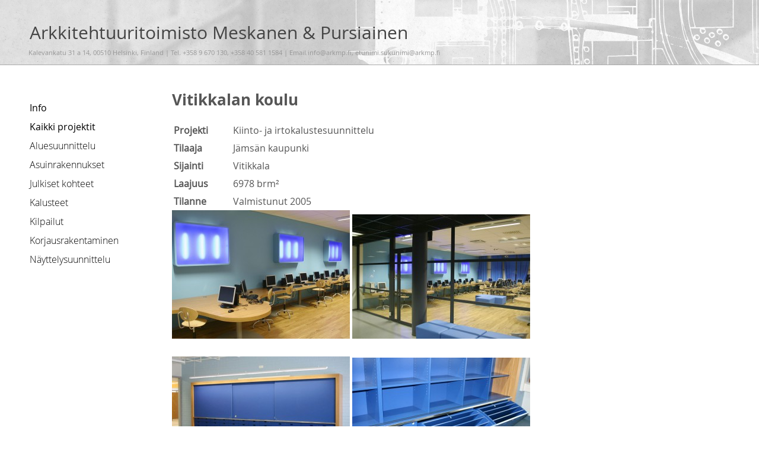

--- FILE ---
content_type: text/html; charset=UTF-8
request_url: https://arkmp.fi/portfolio/vitikkalan-koulu/
body_size: 2136
content:
<!doctype html>

<!--[if lt IE 7]><html lang="en-US" class="no-js lt-ie9 lt-ie8 lt-ie7"> <![endif]-->
<!--[if (IE 7)&!(IEMobile)]><html lang="en-US" class="no-js lt-ie9 lt-ie8"><![endif]-->
<!--[if (IE 8)&!(IEMobile)]><html lang="en-US" class="no-js lt-ie9"><![endif]-->
<!--[if gt IE 8]><!--> <html lang="en-US" class="no-js"><!--<![endif]-->

	<head>
		<meta charset="utf-8">

		<!-- Google Chrome Frame for IE -->
		<meta http-equiv="X-UA-Compatible" content="IE=edge,chrome=1">

		<title>  Vitikkalan koulu</title>

		<!-- mobile meta (hooray!) -->
		<meta name="HandheldFriendly" content="True">
		<meta name="MobileOptimized" content="320">
		<meta name="viewport" content="width=device-width, initial-scale=1.0"/>

		<!-- icons & favicons (for more: http://www.jonathantneal.com/blog/understand-the-favicon/) -->
		<link rel="apple-touch-icon" href="https://arkmp.fi/wp-content/themes/arkmp/library/images/apple-icon-touch.png">
		<link rel="icon" href="https://arkmp.fi/wp-content/themes/arkmp/favicon.png">
		<!--[if IE]>
			<link rel="shortcut icon" href="https://arkmp.fi/wp-content/themes/arkmp/favicon.ico">
		<![endif]-->
		<!-- or, set /favicon.ico for IE10 win -->
		<meta name="msapplication-TileColor" content="#f01d4f">
		<meta name="msapplication-TileImage" content="https://arkmp.fi/wp-content/themes/arkmp/library/images/win8-tile-icon.png">

		<link rel="pingback" href="https://arkmp.fi/xmlrpc.php">

		<!-- wordpress head functions -->
		<link rel="alternate" type="application/rss+xml" title="Arkkitehtuuritoimisto Meskanen &amp; Pursiainen &raquo; Feed" href="https://arkmp.fi/feed/" />
<link rel="alternate" type="application/rss+xml" title="Arkkitehtuuritoimisto Meskanen &amp; Pursiainen &raquo; Comments Feed" href="https://arkmp.fi/comments/feed/" />
<link rel='stylesheet' id='contact-form-7-css'  href='https://arkmp.fi/wp-content/plugins/contact-form-7/includes/css/styles.css' type='text/css' media='all' />
<link rel='stylesheet' id='bones-stylesheet-css'  href='https://arkmp.fi/wp-content/themes/arkmp/library/css/style.css' type='text/css' media='all' />
<!--[if lt IE 9]>
<link rel='stylesheet' id='bones-ie-only-css'  href='https://arkmp.fi/wp-content/themes/arkmp/library/css/ie.css' type='text/css' media='all' />
<![endif]-->
<link rel='stylesheet' id='baguetteBox-styles-css'  href='https://arkmp.fi/wp-content/themes/arkmp/library/css/baguetteBox.min.css' type='text/css' media='all' />
<script type='text/javascript' src='https://arkmp.fi/wp-includes/js/jquery/jquery.js'></script>
<script type='text/javascript' src='https://arkmp.fi/wp-includes/js/jquery/jquery-migrate.min.js'></script>
<script type='text/javascript' src='https://arkmp.fi/wp-content/themes/arkmp/library/js/libs/modernizr.custom.min.js'></script>
<link rel='canonical' href='https://arkmp.fi/portfolio/vitikkalan-koulu/' />
<link rel='shortlink' href='https://arkmp.fi/?p=72' />
		<!-- end of wordpress head -->

		<!-- drop Google Analytics Here -->
		<!-- end analytics -->

	</head>

	<body class="single single-portfolio postid-72">

		<div id="container">

			<header class="mainheader" role="banner">

				<!-- to use a image just replace the bloginfo('name') with your img src and remove the surrounding <p> -->
				<p id="logo"><a href="https://arkmp.fi" rel="nofollow">Arkkitehtuuritoimisto Meskanen &amp; Pursiainen</a></p>
				<span id="yhteystiedot-essential">Tel. +358 9 670 130 | Email info@arkmp.fi</span>
				<span id="yhteystiedot">Kalevankatu 31 a 14, 00510 Helsinki, Finland | Tel. +358 9 670 130, +358 40 581 1584 | Email info@arkmp.fi, etunimi.sukunimi@arkmp.fi</span>
				

			</header> <!-- end header -->
			<div id="mainwrap">
				<nav role="navigation">
					
					   <ul id="cookiefilter">
							<li class="bold"><a href="http://arkmp.fi/info">Info</a></li>
  							<li class="bold"><a href="http://arkmp.fi/" data-filter="*">Kaikki projektit</a></li>
  							<li><a href="http://arkmp.fi" data-filter=".category-aluesuunnittelu">Aluesuunnittelu</a></li>
  							<li><a href="http://arkmp.fi" data-filter=".category-asuinrakennukset">Asuinrakennukset</a></li>
  							<li><a href="http://arkmp.fi" data-filter=".category-julkiset-kohteet">Julkiset kohteet</a></li>
  							<li><a href="http://arkmp.fi" data-filter=".category-kalusteet">Kalusteet</a></li>
  							<li><a href="http://arkmp.fi" data-filter=".category-kilpailut">Kilpailut</a></li>
  							<li><a href="http://arkmp.fi" data-filter=".category-korjausrakentaminen">Korjausrakentaminen</a></li>
  							<li><a href="http://arkmp.fi" data-filter=".category-nayttelysuunnittelu">Näyttelysuunnittelu</a></li>
						</ul>
					   				</nav>

			<div id="content">

				<div id="inner-content" class="wrap clearfix">

					<div id="main" class="eightcol first clearfix" role="main">

						
							<article id="post-72" class="post-72 portfolio type-portfolio status-publish has-post-thumbnail hentry category-julkiset-kohteet clearfix" role="article" itemscope itemtype="http://schema.org/BlogPosting">

								<header class="article-header">

									<h1 class="entry-title single-title" itemprop="headline">Vitikkalan koulu</h1>
									

								</header> <!-- end article header -->

								<section class="entry-content clearfix" itemprop="articleBody">
									<table border="0" cellspacing="3" cellpadding="3">
<tbody>
<tr>
<td style="width: 100px;"><strong>Projekti</strong></td>
<td>Kiinto- ja irtokalustesuunnittelu</td>
</tr>
<tr>
<td style="width: 100px;"><strong>Tilaaja</strong></td>
<td>Jämsän kaupunki</td>
</tr>
<tr>
<td style="width: 100px;"><strong>Sijainti</strong></td>
<td>Vitikkala</td>
</tr>
<tr>
<td style="width: 100px;"><strong>Laajuus</strong></td>
<td>6978 brm²</td>
</tr>
<tr>
<td style="width: 100px;"><strong>Tilanne</strong></td>
<td>Valmistunut 2005</td>
</tr>
</tbody>
</table>
<a href="https://arkmp.fi/wp-content/uploads/2013/12/Vitikkalan-koulu1.jpg"><img class="alignnone size-medium wp-image-388" alt="Vitikkalan koulu1" src="https://arkmp.fi/wp-content/uploads/2013/12/Vitikkalan-koulu1-300x217.jpg" width="300" height="217" /></a> <a href="https://arkmp.fi/wp-content/uploads/2013/12/Vitikkalan-koulu2.jpg"><img class="alignnone size-medium wp-image-389" alt="Vitikkalan koulu2" src="https://arkmp.fi/wp-content/uploads/2013/12/Vitikkalan-koulu2-300x210.jpg" width="300" height="210" /></a> <a href="https://arkmp.fi/wp-content/uploads/2013/12/Vitikkalan-koulu4.jpg"><img class="alignnone size-medium wp-image-390" alt="Vitikkalan koulu4" src="https://arkmp.fi/wp-content/uploads/2013/12/Vitikkalan-koulu4-300x203.jpg" width="300" height="203" /></a> <a href="https://arkmp.fi/wp-content/uploads/2013/12/Vitikkalan-koulu5.jpg"><img class="alignnone size-medium wp-image-391" alt="Vitikkalan koulu5" src="https://arkmp.fi/wp-content/uploads/2013/12/Vitikkalan-koulu5-300x201.jpg" width="300" height="201" /></a> <a href="https://arkmp.fi/wp-content/uploads/2013/12/Vitikkalan-koulu6.jpg"><img class="alignnone size-medium wp-image-392" alt="Vitikkalan koulu6" src="https://arkmp.fi/wp-content/uploads/2013/12/Vitikkalan-koulu6-199x300.jpg" width="199" height="300" /></a>
								</section> <!-- end article section -->

								<footer class="article-footer">
									
								</footer> <!-- end article footer -->

								

							</article> <!-- end article -->

						
						
					</div> <!-- end #main -->

					

				</div> <!-- end #inner-content -->

			</div> <!-- end #content -->
		</div> <!-- end #mainwrap -->

			<footer class="footer" role="contentinfo">

				<div id="inner-footer" class="wrap clearfix">

					<p class="source-org copyright">&copy; 2025 Arkkitehtuuritoimisto Meskanen &amp; Pursiainen. Made in <a href="http://planetoidi.com" target="_blank">Planetoidi.</a></p>

				</div> <!-- end #inner-footer -->

			</footer> <!-- end footer -->

		</div> <!-- end #container -->

		<!-- all js scripts are loaded in library/bones.php -->
		<script type='text/javascript' src='https://arkmp.fi/wp-content/plugins/contact-form-7/includes/js/jquery.form.min.js'></script>
<script type='text/javascript'>
/* <![CDATA[ */
var _wpcf7 = {"loaderUrl":"https:\/\/arkmp.fi\/wp-content\/plugins\/contact-form-7\/images\/ajax-loader.gif","sending":"Sending ..."};
/* ]]> */
</script>
<script type='text/javascript' src='https://arkmp.fi/wp-content/plugins/contact-form-7/includes/js/scripts.js'></script>
<script type='text/javascript' src='https://arkmp.fi/wp-content/themes/arkmp/library/js/scripts.js'></script>
<script type='text/javascript' src='https://arkmp.fi/wp-content/themes/arkmp/library/js/baguetteBox.min.js'></script>

	</body>

</html> <!-- end page. what a ride! -->


--- FILE ---
content_type: text/css; charset=UTF-8
request_url: https://arkmp.fi/wp-content/themes/arkmp/library/css/style.css
body_size: 11944
content:
/******************************************************************
Site Name:
Author:

Stylesheet: Main Stylesheet

Here's where the magic happens. Here, you'll see we are calling in
the separate media queries. The base mobile goes outside any query
and is called at the beginning, after that we call the rest
of the styles inside media queries.
******************************************************************/
/* normalize.css 2012-07-07T09:50 UTC - http://github.com/necolas/normalize.css */
/* ==========================================================================
   HTML5 display definitions
   ========================================================================== */
/*
 * Corrects `block` display not defined in IE6/7/8/9 & FF3.
 */
article,
aside,
details,
figcaption,
figure,
footer,
header,
hgroup,
nav,
section,
summary {
  display: block; }

/*
 * Corrects `inline-block` display not defined in IE6/7/8/9 & FF3.
 */
audio,
canvas,
video {
  display: inline-block;
  *display: inline;
  *zoom: 1; }

/*
 * Prevents modern browsers from displaying `audio` without controls.
 * Remove excess height in iOS5 devices.
 */
audio:not([controls]) {
  display: none;
  height: 0; }

/*
 * Addresses styling for `hidden` attribute not present in IE7/8/9, FF3, S4.
 * Known issue: no IE6 support.
 */
[hidden] {
  display: none; }

/* ==========================================================================
   Base
   ========================================================================== */
/*
 * 1. Corrects text resizing oddly in IE6/7 when body `font-size` is set using
 *    `em` units.
 * 2. Prevents iOS text size adjust after orientation change, without disabling
 *    user zoom.
 */
html {
  font-size: 100%;
  /* 1 */
  -webkit-text-size-adjust: 100%;
  /* 2 */
  -ms-text-size-adjust: 100%;
  /* 2 */ }

/*
 * Addresses `font-family` inconsistency between `textarea` and other form
 * elements.
 */
html,
button,
input,
select,
textarea {
  font-family: sans-serif; }

/*
 * Addresses margins handled incorrectly in IE6/7.
 */
body {
  margin: 0; }

/* ==========================================================================
   Links
   ========================================================================== */
/*
 * Addresses `outline` inconsistency between Chrome and other browsers.
 */
a:focus {
  outline: thin dotted; }

/*
 * Improves readability when focused and also mouse hovered in all browsers.
 * people.opera.com/patrickl/experiments/keyboard/test
 */
a:active,
a:hover {
  outline: 0; }

/* ==========================================================================
   Typography
   ========================================================================== */
/*
 * Addresses font sizes and margins set differently in IE6/7.
 * Addresses font sizes within `section` and `article` in FF4+, Chrome, S5.
 */
h1 {
  font-size: 2em;
  margin: 0.67em 0; }

h2 {
  font-size: 1.5em;
  margin: 0.83em 0; }

h3 {
  font-size: 1.17em;
  margin: 1em 0; }

h4 {
  font-size: 1em;
  margin: 1.33em 0; }

h5 {
  font-size: 0.83em;
  margin: 1.67em 0; }

h6 {
  font-size: 0.75em;
  margin: 2.33em 0; }

/*
 * Addresses styling not present in IE7/8/9, S5, Chrome.
 */
abbr[title] {
  border-bottom: 1px dotted; }

/*
 * Addresses style set to `bolder` in FF3+, S4/5, Chrome.
 */
b,
strong {
  font-weight: bold; }

blockquote {
  margin: 1em 40px; }

/*
 * Addresses styling not present in S5, Chrome.
 */
dfn {
  font-family: "pt_sansitalic"; }

/*
 * Addresses styling not present in IE6/7/8/9.
 */
mark {
  background: #ff0;
  color: #000; }

/*
 * Addresses margins set differently in IE6/7.
 */
p,
pre {
  margin: 1em 0; }

/*
 * Corrects font family set oddly in IE6, S4/5, Chrome.
 * en.wikipedia.org/wiki/User:Davidgothberg/Test59
 */
code,
kbd,
pre,
samp {
  font-family: monospace, serif;
  _font-family: 'courier new', monospace;
  font-size: 1em; }

/*
 * Improves readability of pre-formatted text in all browsers.
 */
pre {
  white-space: pre;
  white-space: pre-wrap;
  word-wrap: break-word; }

/*
 * Addresses CSS quotes not supported in IE6/7.
 */
q {
  quotes: none; }

/*
 * Addresses `quotes` property not supported in S4.
 */
q:before,
q:after {
  content: '';
  content: none; }

small {
  font-size: 75%; }

/*
 * Prevents `sub` and `sup` affecting `line-height` in all browsers.
 * gist.github.com/413930
 */
sub,
sup {
  font-size: 75%;
  line-height: 0;
  position: relative;
  vertical-align: baseline; }

sup {
  top: -0.5em; }

sub {
  bottom: -0.25em; }

/* ==========================================================================
   Lists
   ========================================================================== */
/*
 * Addresses margins set differently in IE6/7.
 */
dl,
menu,
ol,
ul {
  margin: 1em 0; }

dd {
  margin: 0 0 0 40px; }

/*
 * Addresses paddings set differently in IE6/7.
 */
menu,
ol,
ul {
  padding: 0 0 0 40px; }

/*
 * Corrects list images handled incorrectly in IE7.
 */
nav ul,
nav ol {
  list-style: none;
  list-style-image: none; }

/* ==========================================================================
   Embedded content
   ========================================================================== */
/*
 * 1. Removes border when inside `a` element in IE6/7/8/9, FF3.
 * 2. Improves image quality when scaled in IE7.
 *    code.flickr.com/blog/2008/11/12/on-ui-quality-the-little-things-client-side-image-resizing/
 */
img {
  border: 0;
  /* 1 */
  -ms-interpolation-mode: bicubic;
  /* 2 */ }

/*
 * Corrects overflow displayed oddly in IE9.
 */
svg:not(:root) {
  overflow: hidden; }

/* ==========================================================================
   Figures
   ========================================================================== */
/*
 * Addresses margin not present in IE6/7/8/9, S5, O11.
 */
figure {
  margin: 0; }

/* ==========================================================================
   Forms
   ========================================================================== */
/*
 * Corrects margin displayed oddly in IE6/7.
 */
form {
  margin: 0; }

/*
 * Define consistent border, margin, and padding.
 */
fieldset {
  border: 1px solid #c0c0c0;
  margin: 0 2px;
  padding: 0.35em 0.625em 0.75em; }

/*
 * 1. Corrects color not being inherited in IE6/7/8/9.
 * 2. Corrects text not wrapping in FF3.
 * 3. Corrects alignment displayed oddly in IE6/7.
 */
legend {
  border: 0;
  /* 1 */
  padding: 0;
  white-space: normal;
  /* 2 */
  *margin-left: -7px;
  /* 3 */ }

/*
 * 1. Corrects font size not being inherited in all browsers.
 * 2. Addresses margins set differently in IE6/7, FF3+, S5, Chrome.
 * 3. Improves appearance and consistency in all browsers.
 */
button,
input,
select,
textarea {
  font-size: 100%;
  /* 1 */
  margin: 0;
  /* 2 */
  vertical-align: baseline;
  /* 3 */
  *vertical-align: middle;
  /* 3 */ }

/*
 * Addresses FF3/4 setting `line-height` on `input` using `!important` in the
 * UA stylesheet.
 */
button,
input {
  line-height: normal; }

/*
 * 1. Avoid the WebKit bug in Android 4.0.* where (2) destroys native `audio`
 *    and `video` controls.
 * 2. Corrects inability to style clickable `input` types in iOS.
 * 3. Improves usability and consistency of cursor style between image-type
 *    `input` and others.
 * 4. Removes inner spacing in IE7 without affecting normal text inputs.
 *    Known issue: inner spacing remains in IE6.
 */
button,
html input[type="button"],
input[type="reset"],
input[type="submit"] {
  -webkit-appearance: button;
  /* 2 */
  cursor: pointer;
  /* 3 */
  *overflow: visible;
  /* 4 */ }

/*
 * Re-set default cursor for disabled elements.
 */
button[disabled],
input[disabled] {
  cursor: default; }

/*
 * 1. Addresses box sizing set to content-box in IE8/9.
 * 2. Removes excess padding in IE8/9.
 * 3. Removes excess padding in IE7.
 *    Known issue: excess padding remains in IE6.
 */
input[type="checkbox"],
input[type="radio"] {
  box-sizing: border-box;
  /* 1 */
  padding: 0;
  /* 2 */
  *height: 13px;
  /* 3 */
  *width: 13px;
  /* 3 */ }

/*
 * 1. Addresses `appearance` set to `searchfield` in S5, Chrome.
 * 2. Addresses `box-sizing` set to `border-box` in S5, Chrome (include `-moz`
 *    to future-proof).
 */
input[type="search"] {
  -webkit-appearance: textfield;
  /* 1 */
  -moz-box-sizing: content-box;
  -webkit-box-sizing: content-box;
  /* 2 */
  box-sizing: content-box; }

/*
 * Removes inner padding and search cancel button in S5, Chrome on OS X.
 */
input[type="search"]::-webkit-search-cancel-button,
input[type="search"]::-webkit-search-decoration {
  -webkit-appearance: none; }

/*
 * Removes inner padding and border in FF3+.
 */
button::-moz-focus-inner,
input::-moz-focus-inner {
  border: 0;
  padding: 0; }

/*
 * 1. Removes default vertical scrollbar in IE6/7/8/9.
 * 2. Improves readability and alignment in all browsers.
 */
textarea {
  overflow: auto;
  /* 1 */
  vertical-align: top;
  /* 2 */ }

/* ==========================================================================
   Tables
   ========================================================================== */
/*
 * Remove most spacing between table cells.
 */
table {
  border-collapse: collapse;
  border-spacing: 0; }

/******************************************************************
CUSTOMIZED RESET VALUES
I added these extra styles as a more personalized reset. Feel free
to remove them if you like or add your own. If you want to update
the normalize styles, make sure to edit from this point up.
******************************************************************/
p {
  -webkit-hyphens: auto;
  -epub-hyphens: auto;
  -moz-hyphens: auto;
  hyphens: auto; }

b, strong, .strong {
  font-weight: bold; }

dfn, em, .em {
  font-family: "pt_sansitalic"; }

small, .small {
  font-size: 75%; }

ul, ol {
  padding: 0;
  list-style-type: none; }

dd {
  margin: 0; }

.sidebar ul,
.sidebar ol,
.commentlist {
  list-style: none; }

/******************************************************************
Site Name:
Author:

Stylesheet: Mixins & Constants Stylesheet

This is where you can take advantage of Sass' great features:
Mixins & Constants. I won't go in-depth on how they work exactly,
there are a few articles below that will help do that. What I will
tell you is that this will help speed up simple changes like
changing a color or adding CSS3 techniques gradients.

A WORD OF WARNING: It's very easy to overdo it here. Be careful and
remember less is more.

******************************************************************/
/*********************
CLEARFIXIN'
*********************/
.clearfix {
  zoom: 1; }
  .clearfix:before, .clearfix:after {
    content: "";
    display: table; }
  .clearfix:after {
    clear: both; }

/*********************
TOOLS
*********************/
* {
  -webkit-box-sizing: border-box;
  -moz-box-sizing: border-box;
  box-sizing: border-box; }

.image-replacement {
  text-indent: 100%;
  white-space: nowrap;
  overflow: hidden; }

/*********************
COLORS
Need help w/ choosing your colors? Try this site out:
http://0to255.com/
*********************/
/*
Here's a great tutorial on how to
use color variables properly:
http://sachagreif.com/sass-color-variables/
*/
/*********************
TYPOGRAPHY
*********************/
/* 	To embed your own fonts, use this syntax
	and place your fonts inside the
	library/fonts folder. For more information
	on embedding fonts, go to:
	http://www.fontsquirrel.com/
	Be sure to remove the comment brackets.
*/
/*	@font-face {
    	font-family: 'Font Name';
    	src: url('library/fonts/font-name.eot');
    	src: url('library/fonts/font-name.eot?#iefix') format('embedded-opentype'),
             url('library/fonts/font-name.woff') format('woff'),
             url('library/fonts/font-name.ttf') format('truetype'),
             url('library/fonts/font-name.svg#font-name') format('svg');
    	font-weight: normal;
    	font-style: normal;
	}
*/
/* Generated by Font Squirrel (http://www.fontsquirrel.com) on September 18, 2013 */
@font-face {
  font-family: 'open_sanssemibold_italic';
  src: url("../fonts/OpenSans-SemiboldItalic-webfont.eot");
  src: url("../fonts/OpenSans-SemiboldItalic-webfont.eot?#iefix") format("embedded-opentype"), url("../fonts/OpenSans-SemiboldItalic-webfont.woff") format("woff"), url("../fonts/OpenSans-SemiboldItalic-webfont.ttf") format("truetype"), url("../fonts/OpenSans-SemiboldItalic-webfont.svg#open_sanssemibold_italic") format("svg");
  font-weight: normal;
  font-style: normal; }

@font-face {
  font-family: 'open_sanssemibold';
  src: url("../fonts/OpenSans-Semibold-webfont.eot");
  src: url("../fonts/OpenSans-Semibold-webfont.eot?#iefix") format("embedded-opentype"), url("../fonts/OpenSans-Semibold-webfont.woff") format("woff"), url("../fonts/OpenSans-Semibold-webfont.ttf") format("truetype"), url("../fonts/OpenSans-Semibold-webfont.svg#open_sanssemibold") format("svg");
  font-weight: normal;
  font-style: normal; }

@font-face {
  font-family: 'open_sansregular';
  src: url("../fonts/OpenSans-Regular-webfont.eot");
  src: url("../fonts/OpenSans-Regular-webfont.eot?#iefix") format("embedded-opentype"), url("../fonts/OpenSans-Regular-webfont.woff") format("woff"), url("../fonts/OpenSans-Regular-webfont.ttf") format("truetype"), url("../fonts/OpenSans-Regular-webfont.svg#open_sansregular") format("svg");
  font-weight: normal;
  font-style: normal; }

@font-face {
  font-family: 'open_sansitalic';
  src: url("../fonts/OpenSans-Italic-webfont.eot");
  src: url("../fonts/OpenSans-Italic-webfont.eot?#iefix") format("embedded-opentype"), url("../fonts/OpenSans-Italic-webfont.woff") format("woff"), url("../fonts/OpenSans-Italic-webfont.ttf") format("truetype"), url("../fonts/OpenSans-Italic-webfont.svg#open_sansitalic") format("svg");
  font-weight: normal;
  font-style: normal; }

@font-face {
  font-family: 'open_sanslight_italic';
  src: url("../fonts/OpenSans-LightItalic-webfont.eot");
  src: url("../fonts/OpenSans-LightItalic-webfont.eot?#iefix") format("embedded-opentype"), url("../fonts/OpenSans-LightItalic-webfont.woff") format("woff"), url("../fonts/OpenSans-LightItalic-webfont.ttf") format("truetype"), url("../fonts/OpenSans-LightItalic-webfont.svg#open_sanslight_italic") format("svg");
  font-weight: normal;
  font-style: normal; }

@font-face {
  font-family: 'open_sanslight';
  src: url("../fonts/OpenSans-Light-webfont.eot");
  src: url("../fonts/OpenSans-Light-webfont.eot?#iefix") format("embedded-opentype"), url("../fonts/OpenSans-Light-webfont.woff") format("woff"), url("../fonts/OpenSans-Light-webfont.ttf") format("truetype"), url("../fonts/OpenSans-Light-webfont.svg#open_sanslight") format("svg");
  font-weight: normal;
  font-style: normal; }

@font-face {
  font-family: 'open_sansextrabold_italic';
  src: url("../fonts/OpenSans-ExtraBoldItalic-webfont.eot");
  src: url("../fonts/OpenSans-ExtraBoldItalic-webfont.eot?#iefix") format("embedded-opentype"), url("../fonts/OpenSans-ExtraBoldItalic-webfont.woff") format("woff"), url("../fonts/OpenSans-ExtraBoldItalic-webfont.ttf") format("truetype"), url("../fonts/OpenSans-ExtraBoldItalic-webfont.svg#open_sansextrabold_italic") format("svg");
  font-weight: normal;
  font-style: normal; }

@font-face {
  font-family: 'open_sansextrabold';
  src: url("../fonts/OpenSans-ExtraBold-webfont.eot");
  src: url("../fonts/OpenSans-ExtraBold-webfont.eot?#iefix") format("embedded-opentype"), url("../fonts/OpenSans-ExtraBold-webfont.woff") format("woff"), url("../fonts/OpenSans-ExtraBold-webfont.ttf") format("truetype"), url("../fonts/OpenSans-ExtraBold-webfont.svg#open_sansextrabold") format("svg");
  font-weight: normal;
  font-style: normal; }

@font-face {
  font-family: 'open_sansbold_italic';
  src: url("../fonts/OpenSans-BoldItalic-webfont.eot");
  src: url("../fonts/OpenSans-BoldItalic-webfont.eot?#iefix") format("embedded-opentype"), url("../fonts/OpenSans-BoldItalic-webfont.woff") format("woff"), url("../fonts/OpenSans-BoldItalic-webfont.ttf") format("truetype"), url("../fonts/OpenSans-BoldItalic-webfont.svg#open_sansbold_italic") format("svg");
  font-weight: normal;
  font-style: normal; }

@font-face {
  font-family: 'open_sansbold';
  src: url("../fonts/OpenSans-Bold-webfont.eot");
  src: url("../fonts/OpenSans-Bold-webfont.eot?#iefix") format("embedded-opentype"), url("../fonts/OpenSans-Bold-webfont.woff") format("woff"), url("../fonts/OpenSans-Bold-webfont.ttf") format("truetype"), url("../fonts/OpenSans-Bold-webfont.svg#open_sansbold") format("svg");
  font-weight: normal;
  font-style: normal; }

/*
use the best ampersand
http://simplebits.com/notebook/2008/08/14/ampersands-2/
*/
span.amp {
  font-family: Baskerville,'Goudy Old Style',Palatino,'Book Antiqua',serif !important;
  font-style: italic; }

.text-left {
  text-align: left; }

.text-center {
  text-align: center; }

.text-right {
  text-align: right; }

.alert-help, .alert-info, .alert-error, .alert-success {
  margin: 10px;
  padding: 5px 18px;
  border: 1px solid; }

.alert-help {
  border-color: #e8dc59;
  background: #ebe16f; }

.alert-info {
  border-color: #bfe4f4;
  background: #d5edf8; }

.alert-error {
  border-color: #f8cdce;
  background: #fbe3e4; }

.alert-success {
  border-color: #deeaae;
  background: #e6efc2; }

/*********************
TRANSITION
*********************/
/*
I totally rewrote this to be cleaner and easier to use.
You'll need to be using Sass 3.2+ for these to work.
Thanks to @anthonyshort for the inspiration on these.
USAGE: @include transition(all 0.2s ease-in-out);
*/
/*********************
CSS3 GRADIENTS
Be careful with these since they can
really slow down your CSS. Don't overdo it.
*********************/
/* @include css-gradient(#dfdfdf,#f8f8f8); */
/*********************
BOX SIZING
*********************/
/* @include box-sizing(border-box); */
/* NOTE: value of "padding-box" is only supported in Gecko. So
probably best not to use it. I mean, were you going to anyway? */
/*********************
BUTTONS
*********************/
.button, .button:visited {
  font-family: "open_sansregular", "Helvetica Neue", Helvetica, Arial, sans-serif;
  border: 1px solid #e20000;
  border-top-color: #ff0101;
  border-left-color: #ff0101;
  padding: 4px 12px;
  color: white;
  display: inline-block;
  font-size: 11px;
  font-weight: bold;
  text-decoration: none;
  text-shadow: 0 1px rgba(0, 0, 0, 0.75);
  cursor: pointer;
  margin-bottom: 20px;
  line-height: 21px;
  border-radius: 4px;
  background-color: #ff0b0b;
  background-image: -webkit-gradient(linear, left top, left bottom, from(#ff2525), to(#ff0b0b));
  background-image: -webkit-linear-gradient(top, #ff2525, #ff0b0b);
  background-image: -moz-linear-gradient(top, #ff2525, #ff0b0b);
  background-image: -o-linear-gradient(top, #ff2525, #ff0b0b);
  background-image: linear-gradient(to bottom, #ff2525, #ff0b0b); }
  .button:hover, .button:focus, .button:visited:hover, .button:visited:focus {
    color: white;
    border: 1px solid #e20000;
    border-top-color: #be0000;
    border-left-color: #be0000;
    background-color: #f10000;
    background-image: -webkit-gradient(linear, left top, left bottom, from(#ff0b0b), to(#f10000));
    background-image: -webkit-linear-gradient(top, #ff0b0b, #f10000);
    background-image: -moz-linear-gradient(top, #ff0b0b, #f10000);
    background-image: -o-linear-gradient(top, #ff0b0b, #f10000);
    background-image: linear-gradient(to bottom, #ff0b0b, #f10000); }
  .button:active, .button:visited:active {
    background-color: #ff2525;
    background-image: -webkit-gradient(linear, left top, left bottom, from(#ff0b0b), to(#ff2525));
    background-image: -webkit-linear-gradient(top, #ff0b0b, #ff2525);
    background-image: -moz-linear-gradient(top, #ff0b0b, #ff2525);
    background-image: -o-linear-gradient(top, #ff0b0b, #ff2525);
    background-image: linear-gradient(to bottom, #ff0b0b, #ff2525); }

.blue-button, .blue-button:visited {
  border-color: #1472ad;
  text-shadow: 0 1px 1px #1472ad;
  background-color: #1681c4;
  background-image: -webkit-gradient(linear, left top, left bottom, from(#1990db), to(#1681c4));
  background-image: -webkit-linear-gradient(top, #1990db, #1681c4);
  background-image: -moz-linear-gradient(top, #1990db, #1681c4);
  background-image: -o-linear-gradient(top, #1990db, #1681c4);
  background-image: linear-gradient(to bottom, #1990db, #1681c4);
  box-shadow: inset 0 0 3px #59b3ec; }
  .blue-button:hover, .blue-button:focus, .blue-button:visited:hover, .blue-button:visited:focus {
    border-color: #116396;
    background-color: #1472ad;
    background-image: -webkit-gradient(linear, left top, left bottom, from(#1784c9), to(#1472ad));
    background-image: -webkit-linear-gradient(top, #1784c9, #1472ad);
    background-image: -moz-linear-gradient(top, #1784c9, #1472ad);
    background-image: -o-linear-gradient(top, #1784c9, #1472ad);
    background-image: linear-gradient(to bottom, #1784c9, #1472ad); }
  .blue-button:active, .blue-button:visited:active {
    background-color: #1990db;
    background-image: -webkit-gradient(linear, left top, left bottom, from(#1681c4), to(#1990db));
    background-image: -webkit-linear-gradient(top, #1681c4, #1990db);
    background-image: -moz-linear-gradient(top, #1681c4, #1990db);
    background-image: -o-linear-gradient(top, #1681c4, #1990db);
    background-image: linear-gradient(to bottom, #1681c4, #1990db); }

/*
BASE (MOBILE) SIZE
This are the mobile styles. It's what people see on their phones. If
you set a great foundation, you won't need to add too many styles in
the other stylesheets. Remember, keep it light: Speed is Important.
*/
/******************************************************************
Site Name:
Author:

Stylesheet: Base Mobile Stylesheet

Be light and don't over style since everything here will be
loaded by mobile devices. You want to keep it as minimal as
possible. This is called at the top of the main stylsheet
and will be used across all viewports.

******************************************************************/
/*********************
GENERAL STYLES
*********************/
body {
  font-family: "open_sansregular", "Helvetica Neue", Helvetica, Arial, sans-serif;
  font-size: 100%;
  line-height: 1.5;
  color: #565656;
  overflow-y: scroll; }

h1, .h1, h2, .h2, h3, .h3, h4, .h4, h5, .h5, h6, .h6 {
  font-family: 'open_sansbold';
  font-weight: normal;
  text-rendering: optimizelegibility; }

h1, .h1 {
  font-size: 1.6rem; }

h2, .h2 {
  font-size: 1.3rem; }

h3, .h3, h4, .h4, h5, .h5, h6, .h6 {
  font-size: 1rem; }

nav li.bold a {
  font-family: 'open_sansregular';
  font-weight: normal; }

.bold {
  font-family: 'open_sansbold';
  font-weight: normal; }

/** CUSTOM STYLES **/
a, a:visited {
  text-decoration: none; }

#logo {
  margin-left: 5%; }
  #logo a {
    font-family: 'open_sansregular';
    font-size: 1.4rem;
    color: #444; }

#yhteystiedot {
  float: left;
  margin-left: 5%;
  font-size: 0.7rem;
  color: #979797;
  display: none; }

#yhteystiedot-essential {
  float: left;
  margin-left: 5%;
  margin-top: -10px;
  font-size: 0.7rem;
  color: #979797; }

.mainheader {
  position: fixed;
  top: 0px;
  width: 100%;
  background: url("../images/headerbg.jpg") no-repeat white;
  border-bottom: 1px solid #aaa;
  z-index: 5; }

#mainwrap {
  position: relative; }

nav {
  position: fixed;
  top: 7.5rem;
  background-color: rgba(255, 255, 255, 0.8);
  z-index: 4;
  padding-left: 5%; }

#filters, #cookiefilter {
  margin: 0; }
  #filters li, #cookiefilter li {
    margin-bottom: 0;
    font-size: 0.7rem;
    margin-right: 10px;
    display: inline-block; }

.entry-title, .page-title {
  margin-top: -10px; }

.page-id-115 p {
  font-size: 0.8rem;
  margin: 0; }

/* Isotope */
#references .portfolio {
  padding: 0px;
  -webkit-box-shadow: 0px 0px 8px #ccc;
  -moz-box-shadow: 0px 0px 8px #ccc;
  box-shadow: 0px 0px 8px #ccc;
  margin: 10px; }
  #references .portfolio a {
    display: block;
    margin: 0;
    line-height: 0; }
  #references .portfolio img {
    width: 180px;
    height: auto;
    border-bottom: 1px solid #aaa; }
  #references .portfolio h3 {
    background-color: rgba(255, 255, 255, 0.7);
    color: #000;
    font-family: 'open_sansregular';
    font-size: 0.7rem;
    position: absolute;
    bottom: 1px;
    padding: 1px 5px;
    width: 180px;
    margin: 0; }
  #references .portfolio:hover h3 {
    opacity: 0;
    -webkit-transition: all 0.2s ease-in-out;
    -transition: all 0.2s ease-in-out;
    transition: all 0.2s ease-in-out; }

.selected {
  text-decoration: underline; }

nav a, nav a:visited {
  font-family: 'open_sanslight';
  font-weight: normal;
  color: #000; }

#content {
  margin-left: 2.9%;
  margin-top: 10rem; }

footer {
  text-align: center; }

/* CONTACT FORM */
input[type="text"], input[type="email"], textarea {
  border: none;
  background: transparent;
  border-bottom: 1px solid #999;
  box-shadow: none;
  margin-bottom: 20px;
  border-radius: 0;
  font-family: 'Open Sans', 'Verdana', 'Arial', sans-serif;
  font-weight: 400; }

textarea:focus, input[type="text"]:focus, input[type="email"]:focus {
  border-bottom: 1px solid #f0f0f0;
  box-shadow: none;
  -webkit-box-shadow: none;
  -moz-box-shadow: none;
  border-radius: 0; }

input[type="submit"] {
  border: 0;
  background: #ff2525;
  color: #fff;
  padding: 10px 20px; }

input[type="submit"]:hover {
  background: #444; }

span.wpcf7-not-valid-tip {
  background: none !important;
  border: 0 !important;
  color: red;
  font-size: 10pt;
  padding: 2px;
  position: absolute;
  left: 20%;
  top: -78% !important;
  width: 280px;
  z-index: 100; }

#contact-info, #find-us {
  position: relative; }

#contact-info a {
  text-decoration: underline; }

.isotope,
.isotope .isotope-item {
  /* change duration value to whatever you like */
  -webkit-transition-duration: 0.8s;
  -moz-transition-duration: 0.8s;
  -ms-transition-duration: 0.8s;
  -o-transition-duration: 0.8s;
  transition-duration: 0.8s; }

.isotope {
  -webkit-transition-property: height, width;
  -moz-transition-property: height, width;
  -ms-transition-property: height, width;
  -o-transition-property: height, width;
  transition-property: height, width; }

.isotope .isotope-item {
  -webkit-transition-property: -webkit-transform, opacity;
  -moz-transition-property: -moz-transform, opacity;
  -ms-transition-property: -ms-transform, opacity;
  -o-transition-property: -o-transform, opacity;
  transition-property: transform, opacity; }

/**** disabling Isotope CSS3 transitions ****/
.isotope.no-transition,
.isotope.no-transition .isotope-item,
.isotope .isotope-item.no-transition {
  -webkit-transition-duration: 0s;
  -moz-transition-duration: 0s;
  -ms-transition-duration: 0s;
  -o-transition-duration: 0s;
  transition-duration: 0s; }

/********************
WORDPRESS BODY CLASSES
style a page via class
********************/
/* for sites that are read right to left (i.e. hebrew) */
/* home page */
/* blog template page */
/* archive page */
/* date archive page */
/* replace the number to the corresponding page number */
/* search page */
/* search result page */
/* no results search page */
/* individual paged search (i.e. body.search-paged-3) */
/* 404 page */
/* single post page */
/* individual post page by id (i.e. body.postid-73) */
/* individual paged single (i.e. body.single-paged-3) */
/* attatchment page */
/* individual attatchment page (i.e. body.attachmentid-763) */
/* style mime type pages */
/* author page */
/* user nicename (i.e. body.author-samueladams) */
/* paged author archives (i.e. body.author-paged-4) for page 4 */
/* category page */
/* individual category page (i.e. body.category-6) */
/* replace the number to the corresponding page number */
/* tag page */
/* individual tag page (i.e. body.tag-news) */
/* replace the number to the corresponding page number */
/* custom page template page */
/* individual page template (i.e. body.page-template-contact-php */
/* replace the number to the corresponding page number */
/* parent page template */
/* child page template */
/* replace the number to the corresponding page number */
/* if user is logged in */
/* paged items like search results or archives */
/* individual paged (i.e. body.paged-3) */
/*********************
LAYOUT & GRID STYLES
*********************/
.wrap {
  width: 96%;
  margin: 0 auto; }

/*********************
LINK STYLES
*********************/
a, a:visited {
  color: #ff2525;
  /* on hover */
  /* on click */
  /* mobile tap color */ }
  a:hover, a:focus, a:visited:hover, a:visited:focus {
    color: #f60000; }
  a:link, a:visited:link {
    /*
    this highlights links on iPhones/iPads.
    so it basically works like the :hover selector
    for mobile devices.
    */
    -webkit-tap-highlight-color: rgba(0, 0, 0, 0.3); }

/*********************
HEADER STYLES
*********************/
/*********************
NAVIGATION STYLES
*********************/
/*
all navs have a .nav class applied via
the wp_menu function; this is so we can
easily write one group of styles for
the navs on the site so our css is cleaner
and more scalable.
*/
.nav {
  border: 1px solid #ccc;
  border-bottom: 0;
  /* end .menu li */
  /* highlight current page */
  /* end current highlighters */ }
  .nav li {
    /*
    so you really have to rethink your dropdowns for mobile.
    you don't want to have it expand too much because the
    screen is so small. How you manage your menu should
    depend on the project. Here's some great info on it:
    http://www.alistapart.com/articles/organizing-mobile/
    */ }
    .nav li a {
      display: block;
      text-decoration: none;
      padding: 10px 10px;
      background-color: #eee;
      border-bottom: 1px solid #ccc;
      /*
      remember this is for mobile ONLY, so there's no need
      to even declare hover styles here, you can do it in
      the style.scss file where it's relevant. We want to
      keep this file as small as possible!
      */ }
    .nav li ul.sub-menu li a,
    .nav li ul.children li a {
      padding-left: 30px; }

/* end .nav */
/*********************
POSTS & CONTENT STYLES
*********************/
/* end .hentry */
/* want to style individual post classes? Booya! */
/* post by id (i.e. post-3) */
/* general post style */
/* general article on a page style */
/* general style on an attatchment */
/* sticky post style */
/* hentry class */
/* style by category (i.e. category-videos) */
/* style by tag (i.e. tag-news) */
/* post meta */
.byline {
  color: #999; }

/* entry content */
.entry-content {
  /*
  image alignment on a screen this size may be
  a bit difficult. It's set to start aligning
  and floating images at the next breakpoint,
  but it's up to you. Feel free to change it up.
  */ }
  .entry-content dd {
    margin-left: 0;
    font-size: 0.9em;
    color: #787878;
    margin-bottom: 1.5em; }
  .entry-content img {
    margin: 0 0 1.5em 0;
    max-width: 100%;
    height: auto; }
  .entry-content video, .entry-content object {
    max-width: 100%;
    height: auto; }
  .entry-content pre {
    background: #eee;
    border: 1px solid #cecece;
    padding: 10px; }

/* end .entry-content */
.wp-caption {
  max-width: 100%;
  background: #eee;
  padding: 5px;
  /* images inside wp-caption */ }
  .wp-caption img {
    max-width: 100%;
    margin-bottom: 0;
    width: 100%; }
  .wp-caption p.wp-caption-text {
    font-size: 0.7rem;
    margin: 4px 0 7px;
    text-align: center; }

/* end .wp-caption */
/* image gallery styles */
/* end .gallery */
/* gallery caption styles */
/******************************************************************
PAGE NAVI STYLES
******************************************************************/
.pagination,
.wp-prev-next {
  margin: 1.1em 0 2.2em; }

.pagination {
  text-align: center; }
  .pagination ul {
    display: inline-block;
    white-space: nowrap;
    padding: 0;
    clear: both;
    margin: 1px; }
    .pagination ul li {
      padding: 0;
      margin: 0;
      float: left;
      display: inline;
      overflow: hidden; }
      .pagination ul li a, .pagination ul li span {
        margin: 0;
        text-decoration: none;
        padding: 0;
        line-height: 1em;
        font-size: 1em;
        font-weight: normal;
        padding: .5em;
        min-width: 1em;
        display: block; }
      .pagination ul li span.current {
        font-weight: bold; }

/* end .bones_page_navi */
/* fallback previous & next links */
.wp-prev-next .prev-link {
  float: left; }
.wp-prev-next .next-link {
  float: right; }

/* end .wp-prev-next */
/******************************************************************
COMMENT STYLES
******************************************************************/
/* h3 comment title */
#comments {
  /* number of comments span */ }

.commentlist {
  /* general comment classes */
  /* vcard */
  /* end .commentlist .vcard */
  /* comment meta */
  /* comment content */
  /* end .commentlist .comment_content */
  /* comment reply link */
  /* end .commentlist .comment-reply-link */ }
  .commentlist li {
    position: relative;
    clear: both;
    overflow: hidden;
    list-style-type: none;
    margin-bottom: 1.5em;
    padding: 0.7335em 10px;
    /* end .commentlist li ul.children */ }
    .commentlist li:last-child {
      margin-bottom: 0; }
    .commentlist li ul.children {
      margin: 0;
      /* variations */
      /* change number for different depth */ }
  .commentlist li[class*=depth-] {
    margin-top: 1.1em; }
  .commentlist li.depth-1 {
    margin-left: 0;
    margin-top: 0; }
  .commentlist li:not(.depth-1) {
    margin-right: -10px;
    margin-left: -10px;
    margin-top: 0;
    padding-bottom: 0; }
  .commentlist .odd {
    background: #eee; }
  .commentlist .even {
    background: #fefefe; }
  .commentlist .vcard {
    margin-left: 50px; }
    .commentlist .vcard cite.fn {
      font-weight: 700;
      font-style: normal; }
    .commentlist .vcard time {
      float: right; }
      .commentlist .vcard time a {
        color: #999;
        text-decoration: none; }
        .commentlist .vcard time a:hover {
          text-decoration: underline; }
    .commentlist .vcard img.avatar {
      position: absolute;
      left: 10px;
      padding: 2px;
      border: 1px solid #cecece;
      background: #fff; }
  .commentlist .comment_content {
    margin-left: 50px; }
    .commentlist .comment_content p {
      margin: 0.7335em 0 1.5em;
      font-size: 1em;
      line-height: 1.5em; }
  .commentlist .comment-reply-link {
    text-decoration: none;
    float: right;
    background: #4598bb;
    padding: 3px 5px;
    color: #fff;
    opacity: 0.65;
    margin-bottom: 10px;
    font-weight: 700;
    font-size: 0.9em; }
    .commentlist .comment-reply-link:hover, .commentlist .comment-reply-link:focus {
      opacity: 1; }

/* end .commentlist */
/******************************************************************
COMMENT FORM STYLES
******************************************************************/
.respond-form {
  margin: 1.5em 10px;
  padding-bottom: 2.2em; }
  .respond-form form {
    margin: 0.75em 0; }
    .respond-form form li {
      list-style-type: none;
      clear: both;
      margin-bottom: 0.7335em; }
      .respond-form form li label,
      .respond-form form li small {
        display: none; }
    .respond-form form input[type=text],
    .respond-form form input[type=email],
    .respond-form form input[type=url],
    .respond-form form textarea {
      padding: 3px 6px;
      background: #efefef;
      border: 2px solid #cecece;
      line-height: 1.5em;
      /* form validation */ }
      .respond-form form input[type=text]:focus,
      .respond-form form input[type=email]:focus,
      .respond-form form input[type=url]:focus,
      .respond-form form textarea:focus {
        background: #fff; }
      .respond-form form input[type=text]:invalid,
      .respond-form form input[type=email]:invalid,
      .respond-form form input[type=url]:invalid,
      .respond-form form textarea:invalid {
        outline: none;
        border-color: #fbc2c4;
        background-color: #f6e7eb;
        -webkit-box-shadow: none;
        -moz-box-shadow: none;
        -ms-box-shadow: none;
        box-shadow: none; }
    .respond-form form input[type=text],
    .respond-form form input[type=email],
    .respond-form form input[type=url] {
      max-width: 400px;
      min-width: 250px; }
    .respond-form form textarea {
      resize: none;
      width: 97.3%;
      height: 150px; }

/* comment submit button */
/* comment form title */
#comment-form-title {
  margin: 0 0 1.1em; }

/* cancel comment reply link */
/* logged in comments */
/* allowed tags */
#allowed_tags {
  margin: 1.5em 10px 0.7335em 0; }

/* no comments */
.nocomments {
  margin: 0 20px 1.1em; }

/*********************
SIDEBARS & ASIDES
*********************/
.widget ul li {
  /* deep nesting */ }

/*********************
FOOTER STYLES
*********************/
.footer {
  clear: both;
  color: #aaa;
  font-size: 0.8rem; }

/*
if you checked out the link above:
http://www.alistapart.com/articles/organizing-mobile/
you'll want to style the footer nav
a bit more in-depth. Remember to keep
it simple because you'll have to
override these styles for the desktop
view.
*/
/* end .footer-links */
/*
LARGER MOBILE DEVICES
This is for devices like the Galaxy Note or something that's
larger than an iPhone but smaller than a tablet. Let's call them
tweeners.
*/
@media only screen and (min-width: 481px) {
  /******************************************************************
  Site Name: 
  Author: 
  
  Stylesheet: 481px and Up Stylesheet
  
  This stylesheet is loaded for larger devices. It's set to 
  481px because at 480px it would load on a landscaped iPhone.
  This isn't ideal because then you would be loading all those
  extra styles on that same mobile connection. 
  
  A word of warning. This size COULD be a larger mobile device,
  so you still want to keep it pretty light and simply expand
  upon your base.scss styles.
  
  ******************************************************************/
  /*********************
  NAVIGATION STYLES
  *********************/
  /* .menu is clearfixed inside mixins.scss */
  .menu {
    /* end .menu ul */ }
    .menu ul {
      /* end .menu ul li */
      /* highlight current page */
      /* end current highlighters */ }
      .menu ul li {
        /*
        plan your menus and drop-downs wisely.
        */ }
        .menu ul li a {
          /*
          you can use hover styles here even though this size
          has the possibility of being a mobile device.
          */ }

  /* end .menu */
  /*********************
  POSTS & CONTENT STYLES
  *********************/
  /* entry content */
  .entry-content {
    /* at this larger size, we can start to align images */ }
    .entry-content .alignleft, .entry-content img.alignleft {
      margin-right: 1.5em;
      display: inline;
      float: left; }
    .entry-content .alignright, .entry-content img.alignright {
      margin-left: 1.5em;
      display: inline;
      float: right; }
    .entry-content .aligncenter, .entry-content img.aligncenter {
      margin-right: auto;
      margin-left: auto;
      display: block;
      clear: both; }

  /* end .entry-content */
  /*********************
  FOOTER STYLES
  *********************/
  /*
  check your menus here. do they look good?
  do they need tweaking?
  */
  /* end .footer-links */ }
/*
TABLET & SMALLER LAPTOPS
This is the average viewing window. So Desktops, Laptops, and
in general anyone not viewing on a mobile device. Here's where
you can add resource intensive styles.
*/
@media only screen and (min-width: 768px) {
  /******************************************************************
  Site Name:
  Author:
  
  Stylesheet: Grid Stylesheet
  
  I've seperated the grid so you can swap it out easily. It's
  called at the top the style.scss stylesheet.
  
  There are a ton of grid solutions out there. You should definitely
  experiment with your own. Here are some recommendations:
  
  http://gridsetapp.com - Love this site. Responsive Grids made easy.
  http://susy.oddbird.net/ - Grids using Compass. Very elegant.
  http://gridpak.com/ - Create your own responsive grid.
  
  The grid below is a combination of the 1140 grid and Twitter Boostrap. 
  I liked 1140 but Boostrap's grid was way more detailed so I merged them 
  together, let's see how this works out. If you want to use 1140, the original 
  values are commented out on each line.
  
  ******************************************************************/
  .onecol {
    width: 5.801104972%; }

  /* 4.85%;  } /* grid_1  */
  .twocol {
    width: 14.364640883%; }

  /* 13.45%; } /* grid_2  */
  .threecol {
    width: 22.928176794%; }

  /* 22.05%; } /* grid_3  */
  .fourcol {
    width: 31.491712705%; }

  /* 30.75%; } /* grid_4  */
  .fivecol {
    width: 40.055248616%; }

  /* 39.45%; } /* grid_5  */
  .sixcol {
    width: 48.618784527%; }

  /* 48%;    } /* grid_6  */
  .sevencol {
    width: 57.182320438000005%; }

  /* 56.75%; } /* grid_7  */
  .eightcol {
    width: 65.74585634900001%; }

  /* 65.4%;  } /* grid_8  */
  .ninecol {
    width: 74.30939226%; }

  /* 74.05%; } /* grid_9  */
  .tencol {
    width: 82.87292817100001%; }

  /* 82.7%;  } /* grid_10 */
  .elevencol {
    width: 91.436464082%; }

  /* 91.35%; } /* grid_11 */
  .twelvecol {
    width: 99.999999993%; }

  /* 100%;   } /* grid_12 */
  .onecol, .twocol, .threecol, .fourcol, .fivecol, .sixcol, .sevencol, .eightcol, .ninecol, .tencol, .elevencol, .twelvecol {
    position: relative;
    float: left;
    margin-left: 2.762430939%; }

  .first {
    margin-left: 0; }

  .last {
    float: right; }

  /******************************************************************
  Site Name:
  Author:
  
  Stylesheet: Tablet & Small Desktop Stylesheet
  
  Here's where you can start getting into the good stuff.
  This size will work on iPads, other tablets, and desktops.
  So you can start working with more styles, background images,
  and other resources. You'll also notice the grid starts to
  come into play. Have fun!
  
  ******************************************************************/
  #yhteystiedot {
    display: inline;
    margin-top: -10px; }

  #yhteystiedot-essential {
    display: none; }

  .mainheader {
    position: fixed; }

  /*********************
  GENERAL STYLES
  *********************/
  /*********************
  LAYOUT & GRID STYLES
  *********************/
  .wrap {
    max-width: 1140px; }

  /*********************
  HEADER STYLES
  *********************/
  /*********************
  NAVIGATION STYLES
  *********************/
  .nav {
    background: #eee;
    border: 0;
    /* end .menu ul li */
    /* highlight current page */
    /* end current highlighters */ }
    .nav li {
      float: left;
      position: relative;
      /*
      plan your menus and drop-downs wisely.
      */
      /* showing sub-menus */ }
      .nav li a {
        border-bottom: 0;
        /*
        you can use hover styles here even though this size
        has the possibility of being a mobile device.
        */ }
        .nav li a:hover, .nav li a:focus {
          background-color: #dedede; }
      .nav li ul.sub-menu,
      .nav li ul.children {
        margin-top: 0;
        border: 1px solid #ccc;
        border-top: 0;
        position: absolute;
        display: none;
        z-index: 8999;
        /* highlight sub-menu current page */ }
        .nav li ul.sub-menu li,
        .nav li ul.children li {
          /*
          if you need to go deeper, go nuts
          just remember deeper menus suck
          for usability. k, bai.
          */ }
          .nav li ul.sub-menu li a,
          .nav li ul.children li a {
            padding-left: 10px;
            border-right: 0;
            display: block;
            width: 180px;
            border-bottom: 1px solid #ccc; }
          .nav li ul.sub-menu li:last-child a,
          .nav li ul.children li:last-child a {
            border-bottom: 0; }
      .nav li:hover ul {
        top: auto;
        display: block; }

  /* end .nav */
  /*********************
  SIDEBARS & ASIDES
  *********************/
  .sidebar {
    margin-top: 2.2em; }

  .widgettitle {
    border-bottom: 2px solid #444;
    margin-bottom: 0.75em; }

  .widget {
    padding: 0 10px;
    margin: 2.2em 0; }
    .widget ul li {
      margin-bottom: 0.75em;
      /* deep nesting */ }
      .widget ul li ul {
        margin-top: 0.75em;
        padding-left: 1em; }

  /* links widget */
  /* meta widget */
  /* pages widget */
  /* recent-posts widget */
  /* archives widget */
  /* tag-cloud widget */
  /* calendar widget */
  /* category widget */
  /* recent-comments widget */
  /* search widget */
  /* text widget */
  /*********************
  FOOTER STYLES
  *********************/
  /*
  you'll probably need to do quite a bit
  of overriding here if you styled them for
  mobile. Make sure to double check these!
  */
  .footer-links ul li {
    /*
    be careful with the depth of your menus.
    it's very rare to have multi-depth menus in
    the footer.
    */ }

  /* end .footer-links */ }
/*
DESKTOP
This is the average viewing window. So Desktops, Laptops, and
in general anyone not viewing on a mobile device. Here's where
you can add resource intensive styles.
*/
@media only screen and (min-width: 970px) {
  /******************************************************************
  Site Name: 
  Author: 
  
  Stylesheet: Desktop Stylsheet
  
  This is the desktop size. It's larger than an iPad so it will only
  be seen on the Desktop. 
  
  ******************************************************************/
  nav {
    width: 200px;
    position: fixed;
    padding-left: 50px;
    padding-top: 3.8rem;
    height: 100%;
    top: 5rem; }
    nav a, nav a:visited {
      font-family: 'open_sanslight';
      font-weight: normal;
      color: #000; }

  #mainwrap {
    margin-top: 10rem; }

  .mainheader {
    background-size: 100%; }

  #filters, #cookiefilter {
    margin: 0; }
    #filters li, #cookiefilter li {
      margin-bottom: 0.5rem;
      font-size: 1rem;
      display: block; }
      #filters li a, #cookiefilter li a {
        -webkit-transition: all 0.4s ease-in-out;
        -transition: all 0.4s ease-in-out;
        transition: all 0.4s ease-in-out; }
    #filters li a:hover, #cookiefilter li a:hover {
      margin-left: 15px; }

  #logo {
    margin-left: 50px;
    margin-top: 2rem;
    margin-bottom: 2rem; }
    #logo a {
      font-size: 1.9rem; }

  #content {
    margin-left: 270px;
    margin-top: 2.2rem; }

  #yhteystiedot {
    float: left;
    margin-left: 48px;
    margin-top: -28px; } }
/*
LARGE VIEWING SIZE
This is for the larger monitors and possibly full screen viewers.
*/
@media only screen and (min-width: 1240px) {
  /******************************************************************
  Site Name: 
  Author: 
  
  Stylesheet: Super Large Monitor Stylesheet
  
  You can add some advanced styles here if you like. This kicks in
  on larger screens.
  
  ******************************************************************/
  /*#logo a{
  	font-size: 4rem;
  }*/ }
/*
RETINA (2x RESOLUTION DEVICES)
This applies to the retina iPhone (4s) and iPad (2,3) along with
other displays with a 2x resolution. You can also create a media
query for retina AND a certain size if you want. Go Nuts.
*/
@media only screen and (-webkit-min-device-pixel-ratio: 1.5), only screen and (min--moz-device-pixel-ratio: 1.5), only screen and (min-device-pixel-ratio: 1.5) {
  /******************************************************************
  Site Name: 
  Author: 
  
  Stylesheet: Retina Screens & Devices Stylesheet
  
  When handling retina screens you need to make adjustments, especially
  if you're not using font icons. Here you can add them in one neat
  place.
  
  ******************************************************************/
  /* 
  
  EXAMPLE 
  Let's say you have an image and you need to make sure it looks ok
  on retina screens. Let's say we have an icon which dimension are
  24px x 24px. In your regular stylesheets, it would look something
  like this:
  
  .icon {
  	width: 24px;
  	height: 24px;
  	background: url(img/test.png) no-repeat;
  }
  
  For retina screens, we have to make some adjustments, so that image
  doesn't look blurry. So, taking into account the image above and the
  dimensions, this is what we would put in our retina stylesheet:
  
  .icon {
  	background: url(img/test@2x.png) no-repeat;
  	background-size: 24px 24px;
  }
  
  So, you would create the same icon, but at double the resolution, meaning 
  it would be 48px x 48px. You'd name it the same, but with a @2x at the end
  (this is pretty standard practice). Set the background image so it matches
  the original dimensions and you are good to go. 
  
  */ }
/*
iPHONE 5 MEDIA QUERY
Want to get fancy for no good reason? Knock yourself out.
*/
/*
PRINT STYLESHEET
Feel free to customize this. Remember to add things that won't make
sense to print at the bottom. Things like nav, ads, and forms should
be set to display none.
*/
@media print {
  /******************************************************************
  Site Name:
  Author:
  
  Stylesheet: Print Stylesheet
  
  This is the print stylesheet. There's probably not a lot
  of reasons to edit this stylesheet. If you want to
  though, go for it.
  
  ******************************************************************/
  * {
    background: transparent !important;
    color: black !important;
    text-shadow: none !important;
    filter: none !important;
    -ms-filter: none !important; }

  a, a:visited {
    color: #444 !important;
    text-decoration: underline; }
    a:after, a:visited:after {
      content: " (" attr(href) ")"; }
    a abbr[title]:after, a:visited abbr[title]:after {
      content: " (" attr(title) ")"; }

  .ir a:after,
  a[href^="javascript:"]:after,
  a[href^="#"]:after {
    content: ""; }

  pre, blockquote {
    border: 1px solid #999;
    page-break-inside: avoid; }

  thead {
    display: table-header-group; }

  tr, img {
    page-break-inside: avoid; }

  img {
    max-width: 100% !important; }

  @page {
    margin: 0.5cm; }

  p, h2, h3 {
    orphans: 3;
    widows: 3; }

  h2,
  h3 {
    page-break-after: avoid; }

  .sidebar,
  .page-navigation,
  .wp-prev-next,
  .respond-form,
  nav {
    display: none; } }
